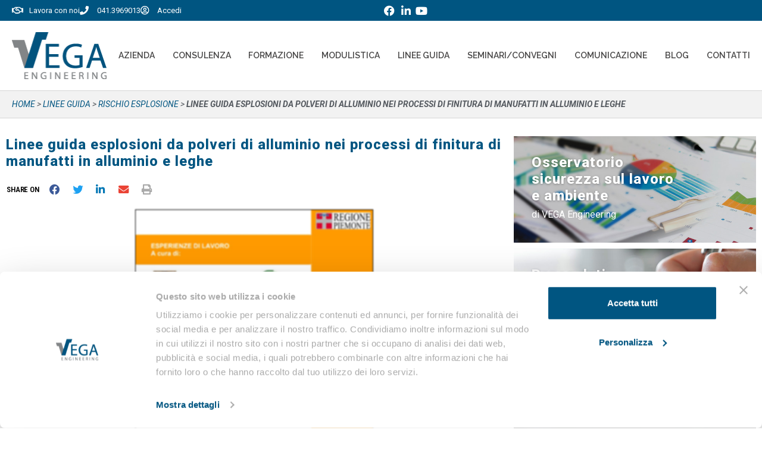

--- FILE ---
content_type: application/javascript
request_url: https://www.vegaengineering.com/wp-content/plugins/jupiterx-core/includes/extensions/raven/assets/lib/savvior/savvior.min.js?ver=0.6.0
body_size: 2592
content:
/*!
 * savvior v0.5.2 - A Javascript multicolumn layout tool alternative to Masonry or Salvattore.
 * http://savvior.org
 *
 */
!function(a,b){"function"==typeof define&&define.amd?define("savvior",["enquire"],function(c){return a["new GridDispatch()"]=b(c)}):"object"==typeof exports?module.exports=b(require("enquire.js")):a.savvior=b(a.enquire)}(this,function(a){function b(a,b,c,d){d||!a.dataset?a.setAttribute("data-"+b,c):a.dataset[b]=c}function c(a,b,c){var d=0;for(d;d<a.length&&b.call(c,a[d],d)!==!1;d++);}function d(a){return"function"==typeof a}function e(a,b){for(b in a)return!1;return!0}function f(a,b){for(var c in a)b[c]=a[c];return b}"function"!=typeof window.CustomEvent&&function(){function a(a,b){b=b||{bubbles:!1,cancelable:!1,detail:void 0};var c=document.createEvent("CustomEvent");return c.initCustomEvent(a,b.bubbles,b.cancelable,b.detail),c}window.CustomEvent=a,a.prototype=window.CustomEvent.prototype}(),function(){for(var a=0,b=["ms","moz","webkit","o"],c=0;c<b.length&&!window.requestAnimationFrame;++c)window.requestAnimationFrame=window[b[c]+"RequestAnimationFrame"],window.cancelAnimationFrame=window[b[c]+"CancelAnimationFrame"]||window[b[c]+"CancelRequestAnimationFrame"];window.requestAnimationFrame||(window.requestAnimationFrame=function(b,c){var d=(new Date).getTime(),e=Math.max(0,16-(d-a)),f=window.setTimeout(function(){b(d+e)},e);return a=d+e,f}),window.cancelAnimationFrame||(window.cancelAnimationFrame=function(a){clearTimeout(a)})}();var g=function(a){this.columns=null,this.element=a,this.filtered=document.createDocumentFragment(),this.status=!1,this.columnClasses=null};g.prototype.setup=function(a,c){if(this.status)return!1;var e=document.createRange(),f=document.createElement("div");e.selectNodeContents(this.element),f.appendChild(e.extractContents()),window.requestAnimationFrame(function(){b(f,"columns",0),this.addColumns(f,a),this.status=!0,d(c)&&c.call(this)}.bind(this))},g.prototype.addColumns=function(a,d){var e,f,g,h=d.columnClasses||["column","size-1of"+d.columns],i=document.createDocumentFragment(),j=[],k=d.columns;for(this.filterItems(a,d.filter),h=Array.isArray(h)?h.join(" "):h;0!=k--;)e="[data-columns] > *:nth-child("+d.columns+"n-"+k+")",j.push(a.querySelectorAll(e));c(j,function(a){f=document.createElement("div"),g=document.createDocumentFragment(),f.className=h,c(a,function(a){g.appendChild(a)}),f.appendChild(g),i.appendChild(f)}),this.element.appendChild(i),b(this.element,"columns",d.columns),this.columns=d.columns,this.columnClasses=d.columnClasses},g.prototype.filterItems=function(a,d){if(!d)return a;var e,f,g;return g=Array.prototype.slice.call(a.children),f=a.querySelectorAll("[data-columns] > "+d),c(f,function(a){e=g.indexOf(a),this.filtered.appendChild(a),b(a,"position",e)},this),a},g.prototype.removeColumns=function(){var a,d=document.createRange(),e=document.createElement("div"),f=[];return d.selectNodeContents(this.element),a=Array.prototype.filter.call(d.extractContents().childNodes,function(a){return a instanceof window.HTMLElement}),f.length=a[0].childNodes.length*a.length,c(a,function(b,d){c(b.children,function(b,c){f[c*a.length+d]=b})}),b(e,"columns",0),f.filter(function(a){return!!a}).forEach(function(a){e.appendChild(a)}),e},g.prototype.redraw=function(a,b){var c,e=new CustomEvent("savvior:redraw",{detail:{element:this.element,from:this.columns,to:a.columns,filter:a.filter||null}});window.requestAnimationFrame(function(){this.columns!==a.columns&&(c=this.restoreFiltered(this.removeColumns()),this.addColumns(c,a)),window.dispatchEvent(e),d(b)&&b(this)}.bind(this))},g.prototype.restoreFiltered=function(a){if(0===this.filtered.childNodes.length)return a;var b,d=a;return c(this.filtered.querySelectorAll("[data-position]"),function(a){b=Number(a.getAttribute("data-position")),a.removeAttribute("data-position"),d.insertBefore(a,d.children[b]||null)}),a},g.prototype.restore=function(a,b){if(!this.status)return d(a)&&a(!1),!1;var e,f=document.createDocumentFragment(),g=[],h=new CustomEvent("savvior:restore",{detail:{element:this.element,from:this.columns}});window.requestAnimationFrame(function(){e=this.restoreFiltered(this.removeColumns()),c(e.childNodes,function(a){g.push(a)}),g.forEach(function(a){f.appendChild(a)}),this.element.appendChild(f),this.element.removeAttribute("data-columns"),window.dispatchEvent(h),d(a)&&a.call(b,b||this)}.bind(this))},g.prototype.addItems=function(a,b,e){var f=new CustomEvent("savvior:addItems",{detail:{element:this.element,grid:this}}),g=function(a){return b.clone?a.cloneNode(!0):a},h={append:function(a,b){var c=g(a);return b.appendChild(c),b},prepend:function(a,b){var c=g(a);return b.insertBefore(c,b.firstChild),b}};window.requestAnimationFrame(function(){var g=this.restoreFiltered(this.removeColumns());a instanceof NodeList||a instanceof Array?c(a,function(a){g=h[b.method].call(null,a,g)}):g=h[b.method].call(null,a,g),this.addColumns(g,{columns:this.columns,columnClasses:this.columnClasses,filter:this.filter}),window.dispatchEvent(f),d(e)&&e(this)}.bind(this))};var h=function(a,b){this.selector=a,this.options=b,this.queryHandlers=[],this.grids=[],this.ready=!1};h.prototype.register=function(){c(document.querySelectorAll(this.selector),function(a){this.grids.push(new g(a,this.options))},this);for(var b in this.options)this.queryHandlers.push(this.constructHandler(b,this.options[b]));return c(this.queryHandlers,function(b){a.register(b.mq,b.handler)}),this.ready=!0,this},h.prototype.constructHandler=function(a){return{mq:a,handler:{deferSetup:!0,setup:function(){this.gridSetup(a)}.bind(this),match:function(){this.gridMatch(a)}.bind(this),destroy:function(){}}}},h.prototype.gridSetup=function(a){var b;c(this.grids,function(c){c.setup(this.options[a],function(){b=new CustomEvent("savvior:setup",{detail:{element:c.element,columns:c.columns,filter:this.filter}}),window.dispatchEvent(b)})},this)},h.prototype.gridMatch=function(a){var b;c(this.grids,function(c){b=new CustomEvent("savvior:match",{detail:{element:c.element,from:c.columns,to:this.options[a].columns,query:a}}),c.redraw(this.options[a],function(){window.dispatchEvent(b)})},this)},h.prototype.unregister=function(b,e){c(this.queryHandlers,function(b){a.unregister(b.mq)}),c(this.grids,function(a){a.restore(function(){this.queryHandlers=[],this.ready=!1,d(b)&&b.call(this,e||this)},this)},this),this.grids=[]};var i=function(){if(!a)throw new Error("enquire.js not present, please load it before calling any methods");this.grids={}};return i.prototype.init=function(a,b){if(!a)throw new TypeError("Missing selector");if("string"!=typeof a)throw new TypeError("Selector must be a string");if("object"!=typeof b)throw new TypeError("Options must be an object");return this.grids[a]?this:document.querySelectorAll(a).length<1?this:(this.grids[a]=new h(a,b),this.grids[a].register(b),window.dispatchEvent(new CustomEvent("savvior:init")),this)},i.prototype.destroy=function(a,b){var f=new CustomEvent("savvior:destroy",{detail:{selectors:a}}),g=void 0===a||e(a)?Object.keys(this.grids):a,h=g.length,i=0,j=function(a){delete this.grids[g[i]],++i===h&&(window.dispatchEvent(f),d(b)&&b.call(a,this))}.bind(this);c(g,function(a){this.grids[a]&&this.grids[a].unregister(j)},this)},i.prototype.ready=function(a){if(void 0===a){var b=[];for(var c in this.grids)this.grids[c].ready&&b.push(c);return b.length>0&&b}return!!this.grids[a]&&this.grids[a].ready},i.prototype.addItems=function(a,b,e,g){var h,i,j={clone:!1,method:"append"};if(!this.grids[a])throw new TypeError("Grid does not exist.");if("string"==typeof b&&(b=document.querySelectorAll(b)),b instanceof Array)c(b,function(a){if(!(a instanceof Node))throw new TypeError("Supplied element in array is not instance of Node.")},this);else if(!(b instanceof Node||b instanceof NodeList))throw new TypeError("Supplied argument is not a Node or a NodeList.");return d(e)?(h=e,i=j):(h=g,i=f(e,j)),c(this.grids[a].grids,function(a){a.addItems(b,i,h)}),this},new i});
